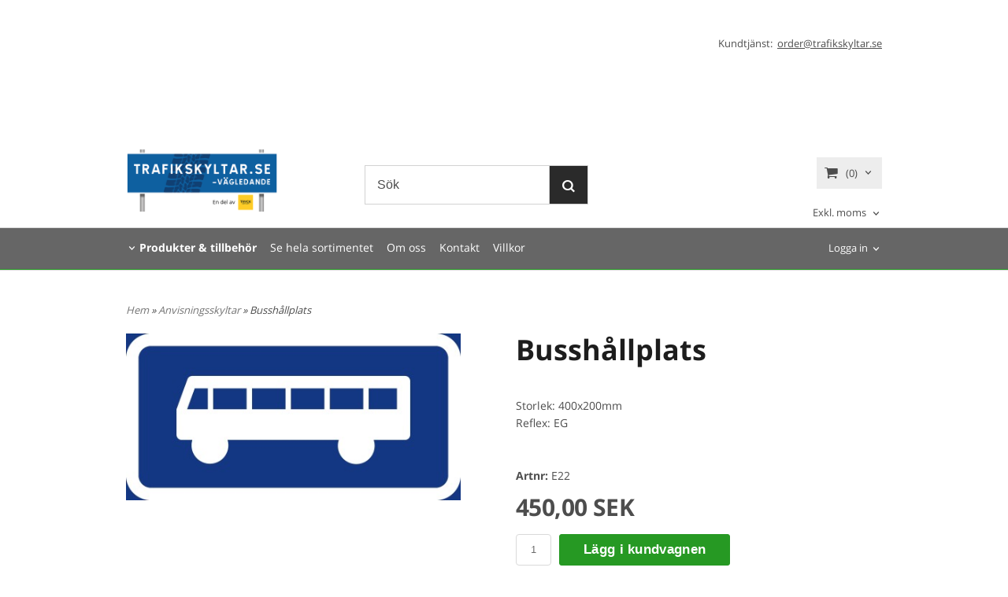

--- FILE ---
content_type: application/x-javascript; charset=utf-8
request_url: https://consent.cookiebot.com/689139b2-fc19-4f0e-ac6f-06297fe777ce/cc.js?renew=false&referer=www.trafikskyltar.se&dnt=false&init=false
body_size: 217
content:
if(console){var cookiedomainwarning='Error: The domain WWW.TRAFIKSKYLTAR.SE is not authorized to show the cookie banner for domain group ID 689139b2-fc19-4f0e-ac6f-06297fe777ce. Please add it to the domain group in the Cookiebot Manager to authorize the domain.';if(typeof console.warn === 'function'){console.warn(cookiedomainwarning)}else{console.log(cookiedomainwarning)}};

--- FILE ---
content_type: application/x-javascript
request_url: https://consentcdn.cookiebot.com/consentconfig/689139b2-fc19-4f0e-ac6f-06297fe777ce/trafikskyltar.se/configuration.js
body_size: 97
content:
CookieConsent.configuration.tags.push({id:177089080,type:"script",tagID:"",innerHash:"",outerHash:"",tagHash:"16391879383629",url:"https://consent.cookiebot.com/uc.js",resolvedUrl:"https://consent.cookiebot.com/uc.js",cat:[1]});CookieConsent.configuration.tags.push({id:177089082,type:"script",tagID:"",innerHash:"",outerHash:"",tagHash:"4214175639642",url:"https://www.googletagmanager.com/gtag/js?id=G-RZ2H464BDR",resolvedUrl:"https://www.googletagmanager.com/gtag/js?id=G-RZ2H464BDR",cat:[3]});CookieConsent.configuration.tags.push({id:177089084,type:"script",tagID:"",innerHash:"",outerHash:"",tagHash:"4456400636965",url:"",resolvedUrl:"",cat:[3,4]});CookieConsent.configuration.tags.push({id:177089086,type:"script",tagID:"",innerHash:"",outerHash:"",tagHash:"4863500092152",url:"",resolvedUrl:"",cat:[4]});CookieConsent.configuration.tags.push({id:177089088,type:"script",tagID:"",innerHash:"",outerHash:"",tagHash:"12692858861483",url:"",resolvedUrl:"",cat:[4]});